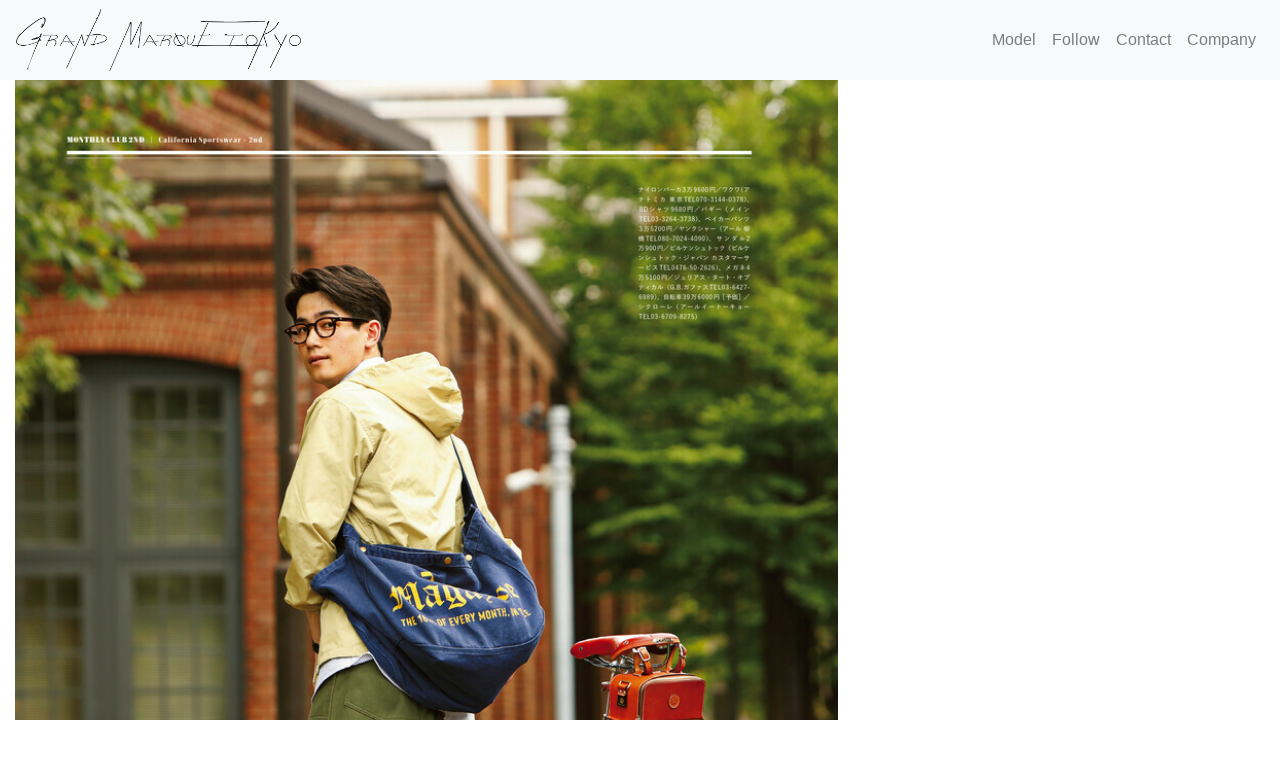

--- FILE ---
content_type: text/css
request_url: https://grandmarquetokyo.jp/wp-content/themes/wp-bootstrap-child/css/index.css?ver=1.0.71
body_size: 2178
content:
a.anchor {
    display: block;
    position: relative;
    top: -120px;
    visibility: hidden;
}

section {
  border-top: #333 solid 1px; }

body {
	margin-top: 79px !important;
}

textarea {
	height: 200px !important;
}

.navbar {
	position: fixed !important;
    top: 0;
    width: 100%;
    z-index: 99999;
}

.header__img {
	max-height: 62px;
}

.nav-item {
  text-align: center; }

.common__link, .common__link:visited, .common__link:active {
  color: #333;
  transition: color 0.6s;
  text-decoration: none; 
}

.common__link:hover {
  color: #aaa;
  text-decoration: none; 
}

.modelevent__link, .modelevent__link:visited, .modelevent__link:active {
  color: #fff;
  transition: color 0.6s;
  text-decoration: none; 
}

.modelevent__link:hover {
  color: #aaa;
  text-decoration: none; 
}

.modelevent {
      height: calc(100vh - 90px); 
}

.modelevent__wrap {
	position: relative;
}

.modelevent__slider {
	position: absolute;
}

.modelevent__model {
	margin-top: auto;
	margin-bottom: auto;
}

.modelevent__event {
	margin-top: auto;
	margin-bottom: auto;
}

@media(max-width:991px) {

	.modelevent__model {
		margin-bottom: 30px !important;
	}

	.modelevent__event {
		margin-top: 30px !important;
	}
	
	
#navbarSupportedContent {
	background-color: white;
}

}

@media(max-width:991px) {
	.modelevent {
  height: 50vh; }
}
  .modelevent__link {
    font-size: 4rem; }

@media(max-width:991px) { 
	  .modelevent__link {
    font-size: 2rem; }
	}

.follow {
  padding: 5%; }


.follow__title {
    text-align: center;
    font-size: 2rem;
	position: absolute;
	margin: auto;
	top: 10px;
	left: 0;
			right: 0;	
}
@media(max-width:991px) { 
	.follow__title {
		right: 0;	
	}
}

.follow__title-wrap {
	position: relative;
}

.contact {
  padding: 5%; }
  .contact__title {
    text-align: center;
    font-size: 2rem; }
  .contact__container {
    margin-top: 2rem; }

.company {
  padding: 5%; }
  .company__title {
    text-align: center;
    font-size: 2rem; }
  .company__text {
	  text-align: center;
    margin-top: 1rem; }

footer {
  border-top: #333 solid 1px;
  text-align: center;
  height: 4rem;
  padding-top: 1.5rem; }

.wpcf7 {
	margin-top: 20px;
	padding: 20px 0;
	border: #ccc solid 1px;
}

.wpcf7-number {
	width: 60px;
}

.wpcf7-form-control {
	 display: block;
    width: 100%;
    height: calc(1.5em + .75rem + 2px);
    padding: .375rem .75rem;
    font-size: 1rem;
    font-weight: 400;
    line-height: 1.5;
    color: #495057;
    background-color: #fff;
    background-clip: padding-box;
    border: 1px solid #ced4da;
    border-radius: .25rem;
    transition: border-color .15s ease-in-out,box-shadow .15s ease-in-out;
}

/* Chrome, Safari, Edge, Opera */
input::-webkit-outer-spin-button,
input::-webkit-inner-spin-button {
  -webkit-appearance: none;
  margin: 0;
}

/* Firefox */
input[type=number] {
  -moz-appearance:textfield;
}


#post-38 {
	text-align: center;
}

#post-38 .entry-content .wpcf7  {
    width: 50%;
    margin: 30px auto;
}

.wp-block-gallery {
	width: 70%;
	margin: 20px auto;
}

@media(max-width:991px) {
	.contact__flexbox {
		display: block !important;
	}
	.contact__margin {
		margin-left: 0 !important;
	}
	#post-38 .entry-content .wpcf7 {
		width: 100% !important;
	}
	.model__none {
		width: 250px !important;
		margin: 20px auto;
	}
	.wp-block-gallery {
		width: 100% !important;
	}
	.navbar-brand {
	  padding: 0 !important;
    margin-right: 0 !important;
		width: 80% !important;
	}
	.header__img {
		max-width: 100%;
	}
}

.wp-block-responsive-lightbox-gallery {
    width: 70%;
	margin-left: auto;
	margin-right: auto;
}

.navbar {
	height: 80px;
}

.navbar-brand {
	width: 100%;
}

@media(max-width:991px) { 
	.wp-block-responsive-lightbox-gallery {
    	width: 100%;
	}
}

.rl-gallery {
    display: flex;
    flex-wrap: wrap;
}

.rl-gallery-item {
    width: 50%;
    margin-top: 20px;
}

.rl-gallery-item img {
    width: 95%;
    height: auto;
}

.event__logo {
	width: 25%;
}


@media(max-width:991px) { 
	.event__logo {
		width: 75%;
	}
}

#swipebox-slider .slide {
	padding: 3% 3% 55px 3%;
}

#swipebox-bottom-bar, #swipebox-top-bar {
	opacity: 0.3;
}

#swipebox-overlay {
    background-color: rgba(255,255,255,0.7);
}

.wp-block-video {
	width: 70%;
	margin: 2rem auto 0 auto;
}


@media(max-width:991px) { 
	.wp-block-video {
		width: 100%;
	}

}


#swipebox-close {
	background-color: rgba(0,0,0,0.5);
}

.profile_left {
  display: inline-block;
  width: 100px;
  text-align: right;
}

.profile_right {
  display: inline-block;
  width: 100px;
  text-align: left;
}

/*# sourceMappingURL=/tera.9d1287e6.css.map */


.pagination{
   margin: 20pt auto;
}
.nav-links{
   display:flex;
}
.pagination .page-numbers{
   display:inline-block;
   margin-right:20px;
   padding:20px 25px;
   color:#333;
   border-radius:3px;
   box-shadow:0 3px 3px #999;
   background:#fff;
}
.pagination .current{
   padding:20px 25px;
   background:#69a4db;
   color:#fff;
}
.pagination .prev,
.pagination .next{
   background:transparent;
   box-shadow:none;
   color:#69a4db;
}
.pagination .dots{
   background:transparent;
   box-shadow:none;
}

@media(max-width:991px) { 
	.model__name {
		font-size: 0.9rem;
	}
}

.cf7-snackbar {
  --height: 48px;               /* 高さ変えたい場合はここだけ */
  min-width: 260px;
  max-width: 90vw;
  height: var(--height);
  line-height: var(--height);
  padding: 0 16px;
  border-radius: 4px;
  font-size: 14px;
  color: #fff;
  background: #323232;
  position: fixed;
  left: 50%;
  bottom: 24px;
  transform: translate(-50%, 100px); /* 初期位置：下に隠す */
  opacity: 0;
  transition: transform .3s ease, opacity .3s ease;
  z-index: 9999;
}

/* 表示中 */
.cf7-snackbar.show {
  transform: translate(-50%, 0);
  opacity: 1;
}

/* 種類別カラー */
.cf7-snackbar.success { background:#4caf50; } /* 緑 */
.cf7-snackbar.error   { background:#f44336; } /* 赤 */
.cf7-snackbar.warning { background:#ff9800; } /* 橙 */


/* ① フォームを Flex 化 */
.wpcf7 form {
  display: flex;
  flex-direction: column;   /* 上から下へ縦並び */
}

/* ② レスポンスメッセージを先頭に表示 */
.wpcf7 .wpcf7-response-output {
  order: -1;                /* マイナス値にすると先頭に来る */
  margin-bottom: 1rem;      /* 下マージンで余白調整 */
}

--- FILE ---
content_type: text/css
request_url: https://grandmarquetokyo.jp/wp-content/themes/wp-bootstrap-child/style.css?ver=6.7.4
body_size: -30
content:
/*
Theme Name:wp-bootstrap-child
Template:wp-bootstrap-starter
Version:0.1
*/
